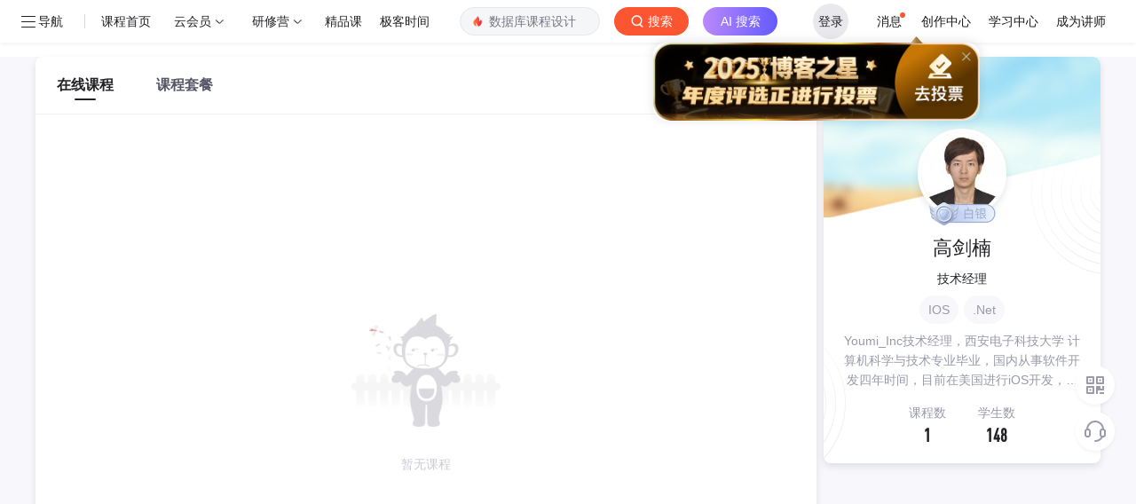

--- FILE ---
content_type: text/html; charset=utf-8
request_url: https://edu.csdn.net/lecturer/312
body_size: 4380
content:
<!doctype html><html lang="zh" data-server-rendered="true"><head><title>高剑楠讲师的IOS在线课程培训-CSDN程序员研修院</title> <meta name="keywords" content="高剑楠讲师"> <meta name="description" content="Youmi_Inc技术经理，西安电子科技大学 计算机科学与技术专业毕业，国内从事软件开发四年时间，目前在美国进行iOS开发，愿将这里新的技术分享给大家。"> <meta http-equiv="content-type" content="text/html;charset=utf-8"> <meta name="viewport" content="initial-scale=1, maximum-scale=1, user-scalable=no, minimal-ui"> <meta name="referrer" content="always"> <!----> <!----> <!----> <!----> <!----> <!----> <!----> <link rel="shortcut icon" href="https://g.csdnimg.cn/static/logo/favicon32.ico" type="image/x-icon"> <!----> <!----> 
          <meta name="toolbar" content={"type":"0","model":"mini"} />
       
          <meta name="report" content={"spm":"1003.2128"} />
       <script src="https://g.csdnimg.cn/??lib/jquery/1.12.4/jquery.min.js,user-tooltip/2.2/user-tooltip.js,lib/qrcode/1.0.0/qrcode.min.js"></script> <!----> <script src='//g.csdnimg.cn/common/csdn-report/report.js' type='text/javascript'></script> 
         <script src="https://g.csdnimg.cn/user-ordercart/3.0.1/user-ordercart.js?ts=3.0.1"></script>
       
          <script src="https://g.csdnimg.cn/common/csdn-login-box/csdn-login-box.js"></script>
       
         <script src="https://g.csdnimg.cn/user-ordertip/3.0.2/user-ordertip.js?t=3.0.2"></script>
       <!----> <!----> <!----> <!----> <!---->  <script src="https://g.csdnimg.cn/edu-toolbar-menu/1.0.0/edu-toolbar-menu.js"></script> <!----> 
         <script src="https://g.csdnimg.cn/common/csdn-toolbar/csdn-toolbar.js"></script>
       <!----><link rel="stylesheet" href="https://csdnimg.cn/release/educms/public/css/common.7c38ae65.css"><link rel="stylesheet" href="https://csdnimg.cn/release/educms/public/css/tpl/edu-lecturer-detail/index.887b921c.css"></head> <body><!----> <div id="app"><div><div class="main"><div class="page-container page-component"><div><div class="home_wrap"><div id="floor-lec-age-main_245" data-editor="{&quot;type&quot;:&quot;floor&quot;,&quot;pageId&quot;:49,&quot;floorId&quot;:245}" floor-index="0" class="editMode"><div class="main_wrap mt16 pb16" data-v-2ad445f7><div class="main_left" data-v-2ad445f7><ul class="tabs" data-v-027c4651 data-v-2ad445f7><li class="cur" data-v-027c4651><a href="/course" data-report-query="" data-report-click="{&quot;spm&quot;:&quot;&quot;,&quot;dest&quot;:&quot;&quot;,&quot;extra&quot;:&quot;{\&quot;fId\&quot;:245,\&quot;fName\&quot;:\&quot;floor-lec-age-main\&quot;,\&quot;compName\&quot;:\&quot;lec-age-tabs\&quot;,\&quot;compDataId\&quot;:\&quot;edu-list-lecturer-profile-tabs\&quot;,\&quot;fTitle\&quot;:\&quot;\&quot;,\&quot;pageId\&quot;:49}&quot;}" data-report-view="{&quot;spm&quot;:&quot;&quot;,&quot;dest&quot;:&quot;&quot;,&quot;extra&quot;:&quot;{\&quot;fId\&quot;:245,\&quot;fName\&quot;:\&quot;floor-lec-age-main\&quot;,\&quot;compName\&quot;:\&quot;lec-age-tabs\&quot;,\&quot;compDataId\&quot;:\&quot;edu-list-lecturer-profile-tabs\&quot;,\&quot;fTitle\&quot;:\&quot;\&quot;,\&quot;pageId\&quot;:49}&quot;}" data-v-027c4651>在线课程</a></li><li data-v-027c4651><a href="/combo" data-report-query="" data-report-click="{&quot;spm&quot;:&quot;&quot;,&quot;dest&quot;:&quot;&quot;,&quot;extra&quot;:&quot;{\&quot;fId\&quot;:245,\&quot;fName\&quot;:\&quot;floor-lec-age-main\&quot;,\&quot;compName\&quot;:\&quot;lec-age-tabs\&quot;,\&quot;compDataId\&quot;:\&quot;edu-list-lecturer-profile-tabs\&quot;,\&quot;fTitle\&quot;:\&quot;\&quot;,\&quot;pageId\&quot;:49}&quot;}" data-report-view="{&quot;spm&quot;:&quot;&quot;,&quot;dest&quot;:&quot;&quot;,&quot;extra&quot;:&quot;{\&quot;fId\&quot;:245,\&quot;fName\&quot;:\&quot;floor-lec-age-main\&quot;,\&quot;compName\&quot;:\&quot;lec-age-tabs\&quot;,\&quot;compDataId\&quot;:\&quot;edu-list-lecturer-profile-tabs\&quot;,\&quot;fTitle\&quot;:\&quot;\&quot;,\&quot;pageId\&quot;:49}&quot;}" data-v-027c4651>课程套餐</a></li></ul> <div class="content" data-v-f095991e data-v-2ad445f7><div data-v-f095991e><div class="no_data mb200" data-v-f095991e><img src="https://csdnimg.cn/release/educms/public/img/nodata.9d682f7f.png" alt data-v-f095991e> <div class="no_data_tip text-center" data-v-f095991e>
        暂无课程
        </div></div></div></div> <!----></div> <div class="main_right" data-v-2ad445f7><div class="right_m overflowhidden" data-v-2ad445f7><div class="info_box vmodaltop lecturer" data-v-bda7a078 data-v-2ad445f7><div class="headbg" data-v-bda7a078></div> <div class="img" data-v-bda7a078><div class="imgbox" data-v-bda7a078><img src="https://img-bss.csdnimg.cn/201503090654009578.png?imageMogr2/auto-orient/thumbnail/150x150!/format/png" alt data-v-bda7a078></div></div> <div class="level tc" data-v-bda7a078><!----> <i class="icon icon_level icon_level_1" data-v-bda7a078></i></div> <div class="title tc f22 colorblack mb8" data-v-bda7a078><em data-v-bda7a078>高剑楠</em></div> <div class="longlong tc mb8" data-v-bda7a078>技术经理</div> <ul title="IOS,.Net" class="tags ellipsis" data-v-bda7a078><li title="IOS" class="titem ellipsis" data-v-bda7a078>IOS</li><li title=".Net" class="titem ellipsis" data-v-bda7a078>.Net</li></ul> <div class="desc tc colorgray ellipsis-3 mb16" data-v-bda7a078>
      Youmi_Inc技术经理，西安电子科技大学 计算机科学与技术专业毕业，国内从事软件开发四年时间，目前在美国进行iOS开发，愿将这里新的技术分享给大家。
    </div> <div class="line2 lecturer-nums pr tc mb16" data-v-bda7a078><span class="span_wrap pad_line" data-v-bda7a078><span data-v-bda7a078>课程数</span> <em data-v-bda7a078>1</em></span> <span class="span_wrap" data-v-bda7a078><span data-v-bda7a078>学生数</span> <em data-v-bda7a078>148</em></span></div> <!----> <div class="el-dialog__wrapper askmodal" style="display:none;" data-v-bda7a078><div role="dialog" aria-modal="true" aria-label="提出新问题" class="el-dialog" style="margin-top:15vh;width:50%;"><div class="el-dialog__header"><span class="el-dialog__title">提出新问题</span><button type="button" aria-label="Close" class="el-dialog__headerbtn"><i class="el-dialog__close el-icon el-icon-close"></i></button></div><!----><!----></div></div></div> <!----></div> <div class="right_m coupon-content-box" style="display:none;" data-v-f59aba08 data-v-2ad445f7><div class="course_type" data-v-f59aba08><div class="text" data-v-f59aba08>优惠券</div></div> </div></div></div></div></div></div></div></div> <div>
        <script type="text/javascript" src="https://g.csdnimg.cn/common/csdn-footer/csdn-footer.js" data-isfootertrack="false" defer></script>
      </div></div></div><script> window.__INITIAL_STATE__= {"csrf":"RTxfP3As-IVRL8vHUb5VAkhSSIgfKrAMm7iY","origin":"http:\u002F\u002Fedu.csdn.net","isMobile":false,"cookie":"uuid_tt_dd=10_3145066490-1768939615989-856559;","ip":"18.190.253.153","pageData":{"page":{"pageId":49,"title":"讲师详情页-CSDN学院","keywords":"CSDN学院","description":"讲师详情页-在线课程-CSDN学院","ext":{}},"template":{"templateId":9,"templateComponentName":"edu-lecturer-detail","title":"学院-讲师详情页","floorList":[{"floorId":243,"floorComponentName":"floor-edu-course-nav","title":"学院Nav","description":"","indexOrder":2,"componentList":[{"componentName":"edu-index-nav-v2","componentDataId":"edu-index-nav-v2","componentConfigData":{}}]},{"floorId":245,"floorComponentName":"floor-lec-age-main","title":"讲师主体","description":"","indexOrder":4,"componentList":[{"componentName":"lec-age-feedback","componentDataId":"edu-list-agency-operator","componentConfigData":{}},{"componentName":"lec-age-tabs","componentDataId":"edu-list-lecturer-profile-tabs","componentConfigData":{}},{"componentName":"lec-age-tips","componentDataId":"edu-list-agency-notice","componentConfigData":{}},{"componentName":"lec-age-list","componentDataId":"edu-list-lecturer-profile-course","componentConfigData":{}},{"componentName":"lec-age-pagination","componentDataId":"edu-list-lecturer-profile-course_page","componentConfigData":{}},{"componentName":"age-card-rank","componentDataId":"edu-list-lecturer-profile-card-list","componentConfigData":{}},{"componentName":"lec-age-cardnotice","componentDataId":"edu-list-lecturer-profile-card-info","componentConfigData":{}},{"componentName":"lec-right-info","componentDataId":"edu-list-lecturer-profile-baseinfo","componentConfigData":{}}]}],"createTime":"2020-07-31T12:50:38.000+00:00","updateTime":"2020-07-31T12:51:56.000+00:00"},"data":{"edu-list-lecturer-profile-card-list":[],"edu-list-lecturer-profile-tabs":[{"itemType":"","description":"讲师详情页tab1 在线课程","title":"在线课程","url":"","images":[""],"ext":{"tag":"course"},"report_data":{"eventClick":true,"eventView":true,"data":"{\"spm\":\"\",\"dest\":\"\",\"extra\":\"{\\\"fId\\\":245,\\\"fName\\\":\\\"floor-lec-age-main\\\",\\\"compName\\\":\\\"lec-age-tabs\\\",\\\"compDataId\\\":\\\"edu-list-lecturer-profile-tabs\\\",\\\"fTitle\\\":\\\"\\\",\\\"pageId\\\":49}\"}","urlParams":""}},{"itemType":"","description":"讲师详情页tab2 课程套餐","title":"课程套餐","url":"","images":[""],"ext":{"tag":"combo"},"report_data":{"eventClick":true,"eventView":true,"data":"{\"spm\":\"\",\"dest\":\"\",\"extra\":\"{\\\"fId\\\":245,\\\"fName\\\":\\\"floor-lec-age-main\\\",\\\"compName\\\":\\\"lec-age-tabs\\\",\\\"compDataId\\\":\\\"edu-list-lecturer-profile-tabs\\\",\\\"fTitle\\\":\\\"\\\",\\\"pageId\\\":49}\"}","urlParams":""}},{"itemType":"","description":"讲师详情-班级","title":"班级","url":"","images":[""],"ext":{"tag":"class"},"report_data":{"eventClick":true,"eventView":true,"data":"{\"spm\":\"\",\"dest\":\"\",\"extra\":\"{\\\"fId\\\":245,\\\"fName\\\":\\\"floor-lec-age-main\\\",\\\"compName\\\":\\\"lec-age-tabs\\\",\\\"compDataId\\\":\\\"edu-list-lecturer-profile-tabs\\\",\\\"fTitle\\\":\\\"\\\",\\\"pageId\\\":49}\"}","urlParams":""}}],"edu-list-lecturer-profile-course_page":[{"pageSize":20,"currentPage":1,"total":0,"report_data":{"eventClick":true,"eventView":true,"data":"{\"spm\":\"\",\"dest\":\"\",\"extra\":\"{\\\"fId\\\":245,\\\"fName\\\":\\\"floor-lec-age-main\\\",\\\"compName\\\":\\\"lec-age-pagination\\\",\\\"compDataId\\\":\\\"edu-list-lecturer-profile-course_page\\\",\\\"fTitle\\\":\\\"\\\",\\\"pageId\\\":49}\"}","urlParams":""}}],"edu-index-nav-v2":[{"itemType":"left","description":"edu-bar","title":"程序员研修院","url":"https:\u002F\u002Fedu.csdn.net\u002F","images":[""],"ext":{},"report_data":{"eventClick":true,"eventView":true,"data":"{\"spm\":\"\",\"dest\":\"https:\u002F\u002Fedu.csdn.net\u002F\",\"extra\":\"{\\\"fId\\\":243,\\\"fName\\\":\\\"floor-edu-course-nav\\\",\\\"compName\\\":\\\"edu-index-nav-v2\\\",\\\"compDataId\\\":\\\"edu-index-nav-v2\\\",\\\"fTitle\\\":\\\"\\\",\\\"pageId\\\":49}\"}","urlParams":""}},{"itemType":"left","description":"选课程-地址","title":"选课程","url":"https:\u002F\u002Fedu.csdn.net\u002Fcourse","images":[""],"ext":{},"report_data":{"eventClick":true,"eventView":true,"data":"{\"spm\":\"\",\"dest\":\"https:\u002F\u002Fedu.csdn.net\u002Fcourse\",\"extra\":\"{\\\"fId\\\":243,\\\"fName\\\":\\\"floor-edu-course-nav\\\",\\\"compName\\\":\\\"edu-index-nav-v2\\\",\\\"compDataId\\\":\\\"edu-index-nav-v2\\\",\\\"fTitle\\\":\\\"\\\",\\\"pageId\\\":49}\"}","urlParams":""}},{"itemType":"left","description":"跟我练-地址","title":"跟我练","url":"https:\u002F\u002Fedu.csdn.net\u002Fcourse\u002F5-0-0-0-1.html","images":[""],"ext":{},"report_data":{"eventClick":true,"eventView":true,"data":"{\"spm\":\"\",\"dest\":\"https:\u002F\u002Fedu.csdn.net\u002Fcourse\u002F5-0-0-0-1.html\",\"extra\":\"{\\\"fId\\\":243,\\\"fName\\\":\\\"floor-edu-course-nav\\\",\\\"compName\\\":\\\"edu-index-nav-v2\\\",\\\"compDataId\\\":\\\"edu-index-nav-v2\\\",\\\"fTitle\\\":\\\"\\\",\\\"pageId\\\":49}\"}","urlParams":""}},{"itemType":"left","description":"电子书-地址","title":"电子书","url":"https:\u002F\u002Fedu.csdn.net\u002Fcourse\u002F8-0-0-0-1.html","images":[""],"ext":{},"report_data":{"eventClick":true,"eventView":true,"data":"{\"spm\":\"\",\"dest\":\"https:\u002F\u002Fedu.csdn.net\u002Fcourse\u002F8-0-0-0-1.html\",\"extra\":\"{\\\"fId\\\":243,\\\"fName\\\":\\\"floor-edu-course-nav\\\",\\\"compName\\\":\\\"edu-index-nav-v2\\\",\\\"compDataId\\\":\\\"edu-index-nav-v2\\\",\\\"fTitle\\\":\\\"\\\",\\\"pageId\\\":49}\"}","urlParams":""}},{"itemType":"left","description":"edu-bar","title":"讲师","url":"https:\u002F\u002Fedu.csdn.net\u002Flecturer","images":[""],"ext":{},"report_data":{"eventClick":true,"eventView":true,"data":"{\"spm\":\"\",\"dest\":\"https:\u002F\u002Fedu.csdn.net\u002Flecturer\",\"extra\":\"{\\\"fId\\\":243,\\\"fName\\\":\\\"floor-edu-course-nav\\\",\\\"compName\\\":\\\"edu-index-nav-v2\\\",\\\"compDataId\\\":\\\"edu-index-nav-v2\\\",\\\"fTitle\\\":\\\"\\\",\\\"pageId\\\":49}\"}","urlParams":""}},{"itemType":"right","description":"edu-bar","title":"我的学习","url":"https:\u002F\u002Fedu.csdn.net\u002F","images":["https:\u002F\u002Fimg-home.csdnimg.cn\u002Fimages\u002F20200815040355.png"],"ext":{"report_spm":"1002.2000.3001.4260"},"report_data":{"eventClick":true,"eventView":true,"data":"{\"spm\":\"1002.2000.3001.4260\",\"dest\":\"https:\u002F\u002Fedu.csdn.net\u002F\",\"extra\":\"{\\\"fId\\\":243,\\\"fName\\\":\\\"floor-edu-course-nav\\\",\\\"compName\\\":\\\"edu-index-nav-v2\\\",\\\"compDataId\\\":\\\"edu-index-nav-v2\\\",\\\"fTitle\\\":\\\"\\\",\\\"pageId\\\":49}\"}","urlParams":"spm=1002.2000.3001.4260"}},{"itemType":"right","description":"edu-bar","title":"讲师平台","url":"https:\u002F\u002Fmp-edu.csdn.net","images":["https:\u002F\u002Fimg-home.csdnimg.cn\u002Fimages\u002F20200815040406.png"],"ext":{"report_spm":"1002.2000.3001.4261"},"report_data":{"eventClick":true,"eventView":true,"data":"{\"spm\":\"1002.2000.3001.4261\",\"dest\":\"https:\u002F\u002Fmp-edu.csdn.net\",\"extra\":\"{\\\"fId\\\":243,\\\"fName\\\":\\\"floor-edu-course-nav\\\",\\\"compName\\\":\\\"edu-index-nav-v2\\\",\\\"compDataId\\\":\\\"edu-index-nav-v2\\\",\\\"fTitle\\\":\\\"\\\",\\\"pageId\\\":49}\"}","urlParams":"spm=1002.2000.3001.4261"}},{"itemType":"left","description":"学习会员-入口","title":"学习会员","url":"https:\u002F\u002Fedu.csdn.net\u002Fstudyvip?utm_source=studyvip_course_toolbar","images":[""],"ext":{},"report_data":{"eventClick":true,"eventView":true,"data":"{\"spm\":\"\",\"dest\":\"https:\u002F\u002Fedu.csdn.net\u002Fstudyvip?utm_source=studyvip_course_toolbar\",\"extra\":\"{\\\"fId\\\":243,\\\"fName\\\":\\\"floor-edu-course-nav\\\",\\\"compName\\\":\\\"edu-index-nav-v2\\\",\\\"compDataId\\\":\\\"edu-index-nav-v2\\\",\\\"fTitle\\\":\\\"\\\",\\\"pageId\\\":49}\"}","urlParams":""}}],"edu-list-lecturer-profile-course":[],"edu-list-lecturer-profile-baseinfo":[{"description":"Youmi_Inc技术经理，西安电子科技大学 计算机科学与技术专业毕业，国内从事软件开发四年时间，目前在美国进行iOS开发，愿将这里新的技术分享给大家。","title":"高剑楠","images":["https:\u002F\u002Fimg-bss.csdnimg.cn\u002F201503090654009578.png?imageMogr2\u002Fauto-orient\u002Fthumbnail\u002F150x150!\u002Fformat\u002Fpng"],"ext":{"entryTime":0,"lecturerNckname":"KimoGao","courseNum":1,"blogUrl":"http:\u002F\u002Fblog.csdn.net\u002Fkeymo_","lecturerUsername":"keymo_","questionNums":0,"students":148,"agencyId":0,"position":"技术经理","lecturerGrade":1,"tags":["IOS",".Net"],"topicNums":0},"report_data":{"eventClick":true,"eventView":true,"data":"{\"spm\":\"\",\"dest\":\"\",\"extra\":\"{\\\"fId\\\":245,\\\"fName\\\":\\\"floor-lec-age-main\\\",\\\"compName\\\":\\\"lec-right-info\\\",\\\"compDataId\\\":\\\"edu-list-lecturer-profile-baseinfo\\\",\\\"fTitle\\\":\\\"\\\",\\\"pageId\\\":49}\"}","urlParams":""}}],"edu-list-agency-operator":[{"itemType":"","description":"机构、讲师详情页-意见反馈","title":"意见反馈","url":"https:\u002F\u002Fmarketing.csdn.net\u002Fquestions\u002FQ2006121440464262601","images":[""],"ext":{},"report_data":{"eventClick":true,"eventView":true,"data":"{\"spm\":\"\",\"dest\":\"https:\u002F\u002Fmarketing.csdn.net\u002Fquestions\u002FQ2006121440464262601\",\"extra\":\"{\\\"fId\\\":245,\\\"fName\\\":\\\"floor-lec-age-main\\\",\\\"compName\\\":\\\"lec-age-feedback\\\",\\\"compDataId\\\":\\\"edu-list-agency-operator\\\",\\\"fTitle\\\":\\\"\\\",\\\"pageId\\\":49}\"}","urlParams":""}}]}},"CFG":{"ALIPLAYER_VERSION":"v4","ALIPLAYER_H5_VERSION":"mobile_v1","ENV":"prod","ROOT_URL":"https:\u002F\u002Fcms-edu.csdn.net\u002F","EDU_URL":"https:\u002F\u002Fedu.csdn.net\u002F","EDU_DIRECT_URL":"http:\u002F\u002Fedu-academy-web.internal.csdn.net\u002F","EDU_LC_URL":"https:\u002F\u002Fedu.csdn.net\u002F","VUE_APP_API_URL_SERVER":"http:\u002F\u002Fcms-edu-api.csdn.net\u002F","VUE_EDU_API_URL_SERVER":"http:\u002F\u002Fedu-core-api.csdn.net\u002F","VUE_EDU_HOME_API_URL_SERVER":"http:\u002F\u002Fedu-api.internal.csdn.net\u002F","VUE_EDU_API_URL":"https:\u002F\u002Fedu-core-api.csdn.net\u002F","CDN_URL":"https:\u002F\u002Fcsdnimg.cn\u002Frelease\u002Feducms","VUE_APP_API_URL":"https:\u002F\u002Fcms-edu-api.csdn.net\u002F","VIP_URL":"https:\u002F\u002Fmall.csdn.net\u002Fvip","FEEDBACK_URL":"https:\u002F\u002Fmarketing.csdn.net\u002Fquestions\u002FQ2006121440464262601","EDU_APP_API_URL":"https:\u002F\u002Fedu-core-api.csdn.net\u002F","EDU_APP_BIWEN_API_URL":"https:\u002F\u002Fbiwen.csdn.net\u002F","EDU_APP_API_URL_PRE":"https:\u002F\u002Fedu-core-api.csdn.net\u002F","LOGIN_URL":"https:\u002F\u002Fpassport.csdn.net\u002Faccount\u002Flogin","CART_JSONP_URL":"https:\u002F\u002Fg.csdnimg.cn\u002Fuser-ordercart\u002F3.0.1\u002Fuser-ordercart.js","CART_JSONP_301_URL":"https:\u002F\u002Fg.csdnimg.cn\u002Fuser-ordercart\u002F3.0.1\u002Fuser-ordercart.js","EDU_OLD_APP_API_URL":"https:\u002F\u002Fedu.csdn.net\u002F","VUE_Mall_API_URL":"https:\u002F\u002Fmall.csdn.net\u002F","MYORDER_DETAIL_URL":"https:\u002F\u002Forder.csdn.net\u002Fmyorder\u002Fdetail","VIDEO_TIME_REPORT":"https:\u002F\u002Fedu.csdn.net\u002Fv1\u002Freport","VIDEO_TIME_REPORT2":"https:\u002F\u002Fedu.csdn.net\u002Fv2\u002Freport","LESSON_APP_API_URL":"https:\u002F\u002Fbizapi.csdn.net\u002Fedu-academy-web\u002Fv1\u002F","LESSON_APP_API_URL_SERVER":"http:\u002F\u002Fedu-academy-web.internal.csdn.net\u002Fv1\u002F","BOOK_API_URL":"https:\u002F\u002Fbizapi.csdn.net\u002Fbook\u002Fv1\u002F","BOOK_READER_URL":"https:\u002F\u002Fbook.csdn.net\u002Freader","BOOK_URL":"https:\u002F\u002Fbook.csdn.net\u002F","VUE_APP_COMMUNITY_ASK_API_URL":"https:\u002F\u002Fmp-ask.csdn.net\u002F","SENTRY_URL":"https:\u002F\u002Fc4f30d9fce5d467da4f29b0957eb32ac@sentry.csdn.net\u002F22","LESSON_UPLOAD_API_URL":"https:\u002F\u002Fedu.csdn.net\u002Fv2\u002FlearnReport","Live_API_URL":"https:\u002F\u002Flive.csdn.net\u002Froom-iframe\u002F","APPKEY":"203866374","APPSECRET":"Et9j9OntJ0zNRQvFxZoL4N9Y2uPDsoe4","BOOK_API_APPKEY":"203881690","BOOK_API_APPSECRET":"MF2u3YCpPj2mK3PxlfDmYad4SvPUQjBP","VUE_APP_API_DOWNLOAD":"https:\u002F\u002Fdownload.csdn.net\u002F","SPECIAL_COURSE_ID":[27685,28807,30562,30717,30718,30719,30720,32064],"EDU_DOWNLOAD_URL":"https:\u002F\u002Fedu.csdn.net\u002F","EDU_APP_API_URL_SERVER":"http:\u002F\u002Fedu-core-api.csdn.net\u002F","EDU_EDULC_URL":"https:\u002F\u002Fedu.csdn.net\u002F","MALL_APP_API_URL":"https:\u002F\u002Fbizapi.csdn.net\u002Fmall\u002Fmp\u002Fmallorder\u002F","EDU_TOOLBAR_URL":"https:\u002F\u002Fedu-core-api.csdn.net\u002Facademy-pc\u002F","SKILLTREE":"http:\u002F\u002Fcsdn-skilltree-api.internal.csdn.net\u002F"},"queries":{"pageId":[],"domain":["edu.csdn.net\u002Flecturer\u002Fdetail\u002Fcourse"],"id":["312"],"tab":["course"],"page":["1"],"pageSize":["20"]},"basePath":"edu.csdn.net\u002Flecturer\u002F312","customToolbar":[],"toolbarMenusConfig":[],"hasCreated":false,"extra":[],"active":0,"navBarFixed":false};</script><script type="text/javascript" src="https://csdnimg.cn/release/educms/public/js/runtime.f149534f.js"></script><script type="text/javascript" src="https://csdnimg.cn/release/educms/public/js/chunk/common.94b7d573.js"></script><script type="text/javascript" src="https://csdnimg.cn/release/educms/public/js/chunk/tpl/edu-lecturer-detail/index.e017846a.js"></script></body> <!----> <!----> <!----> <!----> <!----> <!----> <!----> <!----> <!----> <!----> <!----> 
         <script src="https://g.csdnimg.cn/side-toolbar/3.0/side-toolbar.js" ></script>
       <!----> <!----> <!----> <!----> <!----> <!----> <!----></html>